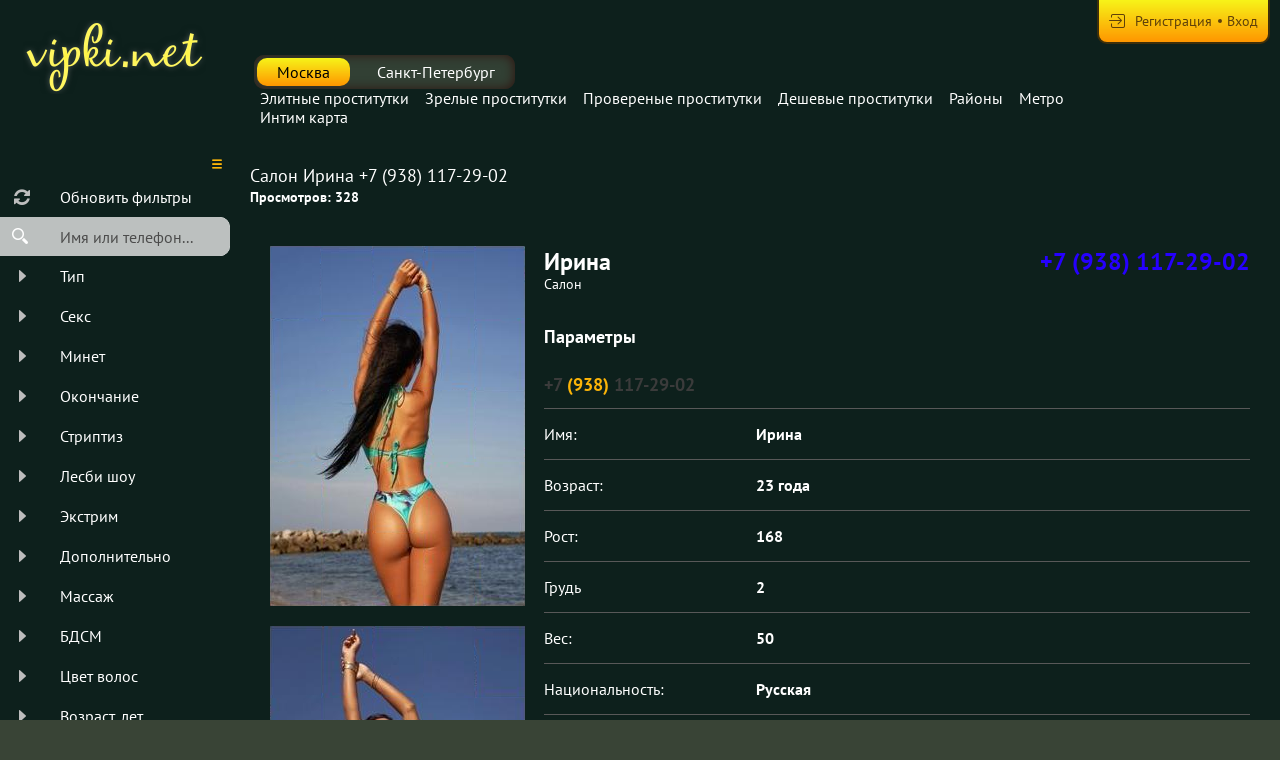

--- FILE ---
content_type: text/html; charset=UTF-8
request_url: https://vipki.info/anket/50476
body_size: 9511
content:
<!DOCTYPE html> <html lang="ru" class="no-js"> <head> <meta charset="utf-8"> <meta http-equiv="content-type" content="text/html; charset=utf-8" /> <title>Проститутка Ирина, +7(938)1172902 (id 50476) - Москва</title> <link rel="icon" href="//vipki.info/static/v2/vipki/favicon.png" type="image/png"/><link rel="shortcut icon" href="//vipki.info/static/v2/vipki/favicon.png" type="image/png"/> <base href="https://vipki.info/anket/50476"></base> <script type="text/javascript">var auth_domain = "https://a.vipki.info/auth_session";</script> <link rel="preload" href="//vipki.info/static/min/all_110pf6y.css" as="style"> <link rel="stylesheet" type="text/css" href="//vipki.info/static/min/all_110pf6y.css" media="all"></link> <link rel="preload" href="//vipki.info/static/min/glob_fn4iw4.css" as="style"> <link rel="preload" href="//vipki.info/static/min/all_1lsz972.js" as="script"> <link rel="preload" href="//vipki.info/static/v2/all/fonts/pt-sans/latin-ext_latin_cyrillic-ext_cyrillic-regular.woff2" type="font/woff2" as="font" crossorigin="anonymous" /> <link rel="preload" href="//vipki.info/static/v2/all/fonts/pt-sans/latin-ext_latin_cyrillic-ext_cyrillic-700.woff2" type="font/woff2" as="font" crossorigin="anonymous" /> <link rel="preload" href="//vipki.info/static/min/scripts/www_v2/main/ads/view/view.js" as="script"> <link rel="canonical" href="https://vipki.info/anket/50476" /> <meta name="viewport" content="width=device-width, initial-scale=1.0, maximum-scale=1.0, minimum-scale=1.0, user-scalable=no"> <meta content="telephone=no" name="format-detection"> <meta name="keywords" content="" /><meta name="description" content="Шлюха Ирина, +7(938)1172902 (id 50476) - из города Москва - р - vipki.info" /> <!--[if lt IE 9]> <script src="https://oss.maxcdn.com/libs/html5shiv/3.7.0/html5shiv.js"></script> <script src="https://oss.maxcdn.com/libs/respond.js/1.4.2/respond.min.js"></script> <![endif]--> <script type="text/javascript">document.documentElement.className = document.documentElement.className.replace( /\bno-js\b/,'yes-js' );</script> </head> <body> <div class="wrapper"> <header class="header"> <div class="logo"> <a href="/"> <img width="100%" height="100%" decode="async" src="https://vipki.info/static/v2/vipki/images/logo.png" title="проститутки Москва vipki.info" alt="проститутки Москва vipki.info"/> </a> </div> <div class="holder_header"> <div class="navigation_menu"> <ul class="cities_tabs"> <li class="select_city" > <a href="https://vipki.info/">Москва</a> </li> <li > <a href="https://vipki.info/spb/">Санкт-Петербург</a> </li> </ul> <nav style="display:inline-block"> <ul class="menu"> <li class="item_menu"> <a class="item_link" href="/">Элитные проститутки</a> </li> <li class="item_menu"> <a class="item_link" href="/ankets/mature">Зрелые проститутки</a> </li> <li class="item_menu"> <a class="item_link" href="/ankets/admincheck">Провереные проститутки</a> </li> <li class="item_menu"> <a class="item_link" href="/ankets/cheap">Дешевые проститутки</a> </li> <li class="item_menu"> <a class="item_link" href="/ankets/rayons">Районы</a> </li> <li class="item_menu"> <a class="item_link" href="/ankets/metro">Метро</a> </li> <li class="item_menu"> <a class="item_link" href="/ads/map">Интим карта</a> </li> </ul> </nav> </div> <div class="right js-hidden"> Для того чтобы авторизироваться включите в настройках браузера Javascript и Cookies </div> <span> <ul class="login"> <li class="item_login"><a href="/registration/form-advertiser"><i class="icon-login"></i><span>Регистрация</span></a></li> <li class="item_login"><a href="/auth"><span>Вход</span></a></li> </ul> </span> </div> </header> <div class="main"> <aside class="sidebar"> <form id="filter-form" data-ajax data-autosubmit data-prefix='filter' action="/system/ajax?_dir=%2Fmain%2Ffilter&_file=filter&_token=441c35f8ab97d6eba2a93a9995bf21c5" data-callback="remove classname" data-callback-args-remove="selector=#ajax-data-loader&method=find" data-callback-args-classname="selector=#ajax-data-loader&classname=show"> <input type="hidden" name="p" value=""> <input type="hidden" name="url" value="/"> <div class="btn_menu"> <button type="button" class="button_menu" name="update"><i class="icon-burger"></i></button> </div> <div class="wrap_sidebar"> <div class="refresh"> <button type="submit" class="btn_refresh"> <span class="icon_field"> <i class="icon-refresh"></i> </span> <span class="item_text"> <span>Обновить фильтры</span> </span> </button> </div> <div class="search"> <button type="button" class="btn_search"> <i class="icon-search"></i> </button> <div class="input_field"> <input type="text" class="input" name="q" placeholder="Имя или телефон..."> </div> </div> <div class="accordion" id="accordion2"> <div class="accordion-group"> <div class="accordion-heading"> <a class="accordion-toggle" data-toggle="collapse" data-parent="#accordion2" href="#collapse0"> <span class="icon_field"> <i class="icon-arrow-right"></i> </span> <span class="item_text">Тип</span> </a> </div> <div id="collapse0" class="accordion-body collapse"> <div class="accordion-inner"> <div class="row_checkbox"> <div class="box_checkbox"> <input type="checkbox" name="checkbox[6][]" id="filer_checkbox-6" value="1" class="checkbox"> </div> <div class="text_label"> <label for="filer_checkbox-6" class="label">Проститутка</label> </div> </div> <div class="row_checkbox"> <div class="box_checkbox"> <input type="checkbox" name="checkbox[11][]" id="filer_checkbox-11" value="1" class="checkbox"> </div> <div class="text_label"> <label for="filer_checkbox-11" class="label">Подружки</label> </div> </div> <div class="row_checkbox"> <div class="box_checkbox"> <input type="checkbox" name="checkbox[10][]" id="filer_checkbox-10" value="1" class="checkbox"> </div> <div class="text_label"> <label for="filer_checkbox-10" class="label">Пары</label> </div> </div> <div class="row_checkbox"> <div class="box_checkbox"> <input type="checkbox" name="checkbox[7][]" id="filer_checkbox-7" value="1" class="checkbox"> </div> <div class="text_label"> <label for="filer_checkbox-7" class="label">Транссексуал</label> </div> </div> <div class="row_checkbox"> <div class="box_checkbox"> <input type="checkbox" name="checkbox[9][]" id="filer_checkbox-9" value="1" class="checkbox"> </div> <div class="text_label"> <label for="filer_checkbox-9" class="label">Массажистка</label> </div> </div> <div class="row_checkbox"> <div class="box_checkbox"> <input type="checkbox" name="checkbox[8][]" id="filer_checkbox-8" value="1" class="checkbox"> </div> <div class="text_label"> <label for="filer_checkbox-8" class="label">Жиголо / Альфонс</label> </div> </div> </div> </div> </div> <div class="accordion-group"> <div class="accordion-heading"> <a class="accordion-toggle" data-toggle="collapse" data-parent="#accordion2" href="#collapse1"> <span class="icon_field"> <i class="icon-arrow-right"></i> </span> <span class="item_text">Секс</span> </a> </div> <div id="collapse1" class="accordion-body collapse"> <div class="accordion-inner"> <div class="row_checkbox"> <div class="box_checkbox"> <input type="checkbox" name="checkbox[12][]" id="filer_checkbox-12" value="1" class="checkbox"> </div> <div class="text_label"> <label for="filer_checkbox-12" class="label">Классика</label> </div> </div> <div class="row_checkbox"> <div class="box_checkbox"> <input type="checkbox" name="checkbox[13][]" id="filer_checkbox-13" value="1" class="checkbox"> </div> <div class="text_label"> <label for="filer_checkbox-13" class="label">Анальный</label> </div> </div> <div class="row_checkbox"> <div class="box_checkbox"> <input type="checkbox" name="checkbox[14][]" id="filer_checkbox-14" value="1" class="checkbox"> </div> <div class="text_label"> <label for="filer_checkbox-14" class="label">Групповой</label> </div> </div> <div class="row_checkbox"> <div class="box_checkbox"> <input type="checkbox" name="checkbox[15][]" id="filer_checkbox-15" value="1" class="checkbox"> </div> <div class="text_label"> <label for="filer_checkbox-15" class="label">Лесбийский</label> </div> </div> </div> </div> </div> <div class="accordion-group"> <div class="accordion-heading"> <a class="accordion-toggle" data-toggle="collapse" data-parent="#accordion2" href="#collapse2"> <span class="icon_field"> <i class="icon-arrow-right"></i> </span> <span class="item_text">Минет</span> </a> </div> <div id="collapse2" class="accordion-body collapse"> <div class="accordion-inner"> <div class="row_checkbox"> <div class="box_checkbox"> <input type="checkbox" name="checkbox[16][]" id="filer_checkbox-16" value="1" class="checkbox"> </div> <div class="text_label"> <label for="filer_checkbox-16" class="label">С презервативом</label> </div> </div> <div class="row_checkbox"> <div class="box_checkbox"> <input type="checkbox" name="checkbox[17][]" id="filer_checkbox-17" value="1" class="checkbox"> </div> <div class="text_label"> <label for="filer_checkbox-17" class="label">Без презерватива</label> </div> </div> <div class="row_checkbox"> <div class="box_checkbox"> <input type="checkbox" name="checkbox[18][]" id="filer_checkbox-18" value="1" class="checkbox"> </div> <div class="text_label"> <label for="filer_checkbox-18" class="label">Глубокий</label> </div> </div> <div class="row_checkbox"> <div class="box_checkbox"> <input type="checkbox" name="checkbox[19][]" id="filer_checkbox-19" value="1" class="checkbox"> </div> <div class="text_label"> <label for="filer_checkbox-19" class="label">В машине</label> </div> </div> <div class="row_checkbox"> <div class="box_checkbox"> <input type="checkbox" name="checkbox[20][]" id="filer_checkbox-20" value="1" class="checkbox"> </div> <div class="text_label"> <label for="filer_checkbox-20" class="label">Кунилингус</label> </div> </div> <div class="row_checkbox"> <div class="box_checkbox"> <input type="checkbox" name="checkbox[21][]" id="filer_checkbox-21" value="1" class="checkbox"> </div> <div class="text_label"> <label for="filer_checkbox-21" class="label">Aнилингус</label> </div> </div> </div> </div> </div> <div class="accordion-group"> <div class="accordion-heading"> <a class="accordion-toggle" data-toggle="collapse" data-parent="#accordion2" href="#collapse3"> <span class="icon_field"> <i class="icon-arrow-right"></i> </span> <span class="item_text">Окончание</span> </a> </div> <div id="collapse3" class="accordion-body collapse"> <div class="accordion-inner"> <div class="row_checkbox"> <div class="box_checkbox"> <input type="checkbox" name="checkbox[22][]" id="filer_checkbox-22" value="1" class="checkbox"> </div> <div class="text_label"> <label for="filer_checkbox-22" class="label">В рот</label> </div> </div> <div class="row_checkbox"> <div class="box_checkbox"> <input type="checkbox" name="checkbox[23][]" id="filer_checkbox-23" value="1" class="checkbox"> </div> <div class="text_label"> <label for="filer_checkbox-23" class="label">На лицо</label> </div> </div> <div class="row_checkbox"> <div class="box_checkbox"> <input type="checkbox" name="checkbox[24][]" id="filer_checkbox-24" value="1" class="checkbox"> </div> <div class="text_label"> <label for="filer_checkbox-24" class="label">На грудь</label> </div> </div> </div> </div> </div> <div class="accordion-group"> <div class="accordion-heading"> <a class="accordion-toggle" data-toggle="collapse" data-parent="#accordion2" href="#collapse4"> <span class="icon_field"> <i class="icon-arrow-right"></i> </span> <span class="item_text">Стриптиз</span> </a> </div> <div id="collapse4" class="accordion-body collapse"> <div class="accordion-inner"> <div class="row_checkbox"> <div class="box_checkbox"> <input type="checkbox" name="checkbox[25][]" id="filer_checkbox-25" value="1" class="checkbox"> </div> <div class="text_label"> <label for="filer_checkbox-25" class="label">Профи</label> </div> </div> <div class="row_checkbox"> <div class="box_checkbox"> <input type="checkbox" name="checkbox[26][]" id="filer_checkbox-26" value="1" class="checkbox"> </div> <div class="text_label"> <label for="filer_checkbox-26" class="label">Не профи</label> </div> </div> </div> </div> </div> <div class="accordion-group"> <div class="accordion-heading"> <a class="accordion-toggle" data-toggle="collapse" data-parent="#accordion2" href="#collapse5"> <span class="icon_field"> <i class="icon-arrow-right"></i> </span> <span class="item_text">Лесби шоу</span> </a> </div> <div id="collapse5" class="accordion-body collapse"> <div class="accordion-inner"> <div class="row_checkbox"> <div class="box_checkbox"> <input type="checkbox" name="checkbox[27][]" id="filer_checkbox-27" value="1" class="checkbox"> </div> <div class="text_label"> <label for="filer_checkbox-27" class="label">Откровенное</label> </div> </div> <div class="row_checkbox"> <div class="box_checkbox"> <input type="checkbox" name="checkbox[28][]" id="filer_checkbox-28" value="1" class="checkbox"> </div> <div class="text_label"> <label for="filer_checkbox-28" class="label">Лёгкое</label> </div> </div> </div> </div> </div> <div class="accordion-group"> <div class="accordion-heading"> <a class="accordion-toggle" data-toggle="collapse" data-parent="#accordion2" href="#collapse6"> <span class="icon_field"> <i class="icon-arrow-right"></i> </span> <span class="item_text">Экстрим</span> </a> </div> <div id="collapse6" class="accordion-body collapse"> <div class="accordion-inner"> <div class="row_checkbox"> <div class="box_checkbox"> <input type="checkbox" name="checkbox[36][]" id="filer_checkbox-36" value="1" class="checkbox"> </div> <div class="text_label"> <label for="filer_checkbox-36" class="label">Игрушки</label> </div> </div> <div class="row_checkbox"> <div class="box_checkbox"> <input type="checkbox" name="checkbox[101][]" id="filer_checkbox-101" value="1" class="checkbox"> </div> <div class="text_label"> <label for="filer_checkbox-101" class="label">Золотой дождь выдача</label> </div> </div> <div class="row_checkbox"> <div class="box_checkbox"> <input type="checkbox" name="checkbox[102][]" id="filer_checkbox-102" value="1" class="checkbox"> </div> <div class="text_label"> <label for="filer_checkbox-102" class="label">Золотой дождь прием</label> </div> </div> <div class="row_checkbox"> <div class="box_checkbox"> <input type="checkbox" name="checkbox[93][]" id="filer_checkbox-93" value="1" class="checkbox"> </div> <div class="text_label"> <label for="filer_checkbox-93" class="label">Страпон заказчику</label> </div> </div> <div class="row_checkbox"> <div class="box_checkbox"> <input type="checkbox" name="checkbox[94][]" id="filer_checkbox-94" value="1" class="checkbox"> </div> <div class="text_label"> <label for="filer_checkbox-94" class="label">Страпон исполнителю</label> </div> </div> <div class="row_checkbox"> <div class="box_checkbox"> <input type="checkbox" name="checkbox[95][]" id="filer_checkbox-95" value="1" class="checkbox"> </div> <div class="text_label"> <label for="filer_checkbox-95" class="label">Фистинг заказчику</label> </div> </div> <div class="row_checkbox"> <div class="box_checkbox"> <input type="checkbox" name="checkbox[97][]" id="filer_checkbox-97" value="1" class="checkbox"> </div> <div class="text_label"> <label for="filer_checkbox-97" class="label">Фистинг анальный заказчику</label> </div> </div> <div class="row_checkbox"> <div class="box_checkbox"> <input type="checkbox" name="checkbox[96][]" id="filer_checkbox-96" value="1" class="checkbox"> </div> <div class="text_label"> <label for="filer_checkbox-96" class="label">Фистинг исполнителю</label> </div> </div> <div class="row_checkbox"> <div class="box_checkbox"> <input type="checkbox" name="checkbox[98][]" id="filer_checkbox-98" value="1" class="checkbox"> </div> <div class="text_label"> <label for="filer_checkbox-98" class="label">Фистинг анальный исполнителю</label> </div> </div> <div class="row_checkbox"> <div class="box_checkbox"> <input type="checkbox" name="checkbox[99][]" id="filer_checkbox-99" value="1" class="checkbox"> </div> <div class="text_label"> <label for="filer_checkbox-99" class="label">Копро выдача</label> </div> </div> <div class="row_checkbox"> <div class="box_checkbox"> <input type="checkbox" name="checkbox[100][]" id="filer_checkbox-100" value="1" class="checkbox"> </div> <div class="text_label"> <label for="filer_checkbox-100" class="label">Копро прием</label> </div> </div> </div> </div> </div> <div class="accordion-group"> <div class="accordion-heading"> <a class="accordion-toggle" data-toggle="collapse" data-parent="#accordion2" href="#collapse7"> <span class="icon_field"> <i class="icon-arrow-right"></i> </span> <span class="item_text">Дополнительно</span> </a> </div> <div id="collapse7" class="accordion-body collapse"> <div class="accordion-inner"> <div class="row_checkbox"> <div class="box_checkbox"> <input type="checkbox" name="checkbox[37][]" id="filer_checkbox-37" value="1" class="checkbox"> </div> <div class="text_label"> <label for="filer_checkbox-37" class="label">Эскорт</label> </div> </div> <div class="row_checkbox"> <div class="box_checkbox"> <input type="checkbox" name="checkbox[38][]" id="filer_checkbox-38" value="1" class="checkbox"> </div> <div class="text_label"> <label for="filer_checkbox-38" class="label">Фото/Видео</label> </div> </div> <div class="row_checkbox"> <div class="box_checkbox"> <input type="checkbox" name="checkbox[39][]" id="filer_checkbox-39" value="1" class="checkbox"> </div> <div class="text_label"> <label for="filer_checkbox-39" class="label">Услуги семейной паре</label> </div> </div> <div class="row_checkbox"> <div class="box_checkbox"> <input type="checkbox" name="checkbox[105][]" id="filer_checkbox-105" value="1" class="checkbox"> </div> <div class="text_label"> <label for="filer_checkbox-105" class="label">Услуги в автомобиле</label> </div> </div> <div class="row_checkbox"> <div class="box_checkbox"> <input type="checkbox" name="checkbox[106][]" id="filer_checkbox-106" value="1" class="checkbox"> </div> <div class="text_label"> <label for="filer_checkbox-106" class="label">Услуги девушкам</label> </div> </div> <div class="row_checkbox"> <div class="box_checkbox"> <input type="checkbox" name="checkbox[107][]" id="filer_checkbox-107" value="1" class="checkbox"> </div> <div class="text_label"> <label for="filer_checkbox-107" class="label">Ролевые игры</label> </div> </div> <div class="row_checkbox"> <div class="box_checkbox"> <input type="checkbox" name="checkbox[108][]" id="filer_checkbox-108" value="1" class="checkbox"> </div> <div class="text_label"> <label for="filer_checkbox-108" class="label">Услуги геям</label> </div> </div> </div> </div> </div> <div class="accordion-group"> <div class="accordion-heading"> <a class="accordion-toggle" data-toggle="collapse" data-parent="#accordion2" href="#collapse8"> <span class="icon_field"> <i class="icon-arrow-right"></i> </span> <span class="item_text">Массаж</span> </a> </div> <div id="collapse8" class="accordion-body collapse"> <div class="accordion-inner"> <div class="row_checkbox"> <div class="box_checkbox"> <input type="checkbox" name="checkbox[40][]" id="filer_checkbox-40" value="1" class="checkbox"> </div> <div class="text_label"> <label for="filer_checkbox-40" class="label">Классический</label> </div> </div> <div class="row_checkbox"> <div class="box_checkbox"> <input type="checkbox" name="checkbox[41][]" id="filer_checkbox-41" value="1" class="checkbox"> </div> <div class="text_label"> <label for="filer_checkbox-41" class="label">Профессиональный</label> </div> </div> <div class="row_checkbox"> <div class="box_checkbox"> <input type="checkbox" name="checkbox[42][]" id="filer_checkbox-42" value="1" class="checkbox"> </div> <div class="text_label"> <label for="filer_checkbox-42" class="label">Расслабляющий</label> </div> </div> <div class="row_checkbox"> <div class="box_checkbox"> <input type="checkbox" name="checkbox[43][]" id="filer_checkbox-43" value="1" class="checkbox"> </div> <div class="text_label"> <label for="filer_checkbox-43" class="label">Тайский</label> </div> </div> <div class="row_checkbox"> <div class="box_checkbox"> <input type="checkbox" name="checkbox[44][]" id="filer_checkbox-44" value="1" class="checkbox"> </div> <div class="text_label"> <label for="filer_checkbox-44" class="label">Урологический</label> </div> </div> <div class="row_checkbox"> <div class="box_checkbox"> <input type="checkbox" name="checkbox[45][]" id="filer_checkbox-45" value="1" class="checkbox"> </div> <div class="text_label"> <label for="filer_checkbox-45" class="label">Точечный</label> </div> </div> <div class="row_checkbox"> <div class="box_checkbox"> <input type="checkbox" name="checkbox[46][]" id="filer_checkbox-46" value="1" class="checkbox"> </div> <div class="text_label"> <label for="filer_checkbox-46" class="label">Эротический</label> </div> </div> <div class="row_checkbox"> <div class="box_checkbox"> <input type="checkbox" name="checkbox[47][]" id="filer_checkbox-47" value="1" class="checkbox"> </div> <div class="text_label"> <label for="filer_checkbox-47" class="label">Ветка сакуры</label> </div> </div> <div class="row_checkbox"> <div class="box_checkbox"> <input type="checkbox" name="checkbox[88][]" id="filer_checkbox-88" value="1" class="checkbox"> </div> <div class="text_label"> <label for="filer_checkbox-88" class="label">Тантрический</label> </div> </div> <div class="row_checkbox"> <div class="box_checkbox"> <input type="checkbox" name="checkbox[89][]" id="filer_checkbox-89" value="1" class="checkbox"> </div> <div class="text_label"> <label for="filer_checkbox-89" class="label">Аква-пенный</label> </div> </div> <div class="row_checkbox"> <div class="box_checkbox"> <input type="checkbox" name="checkbox[90][]" id="filer_checkbox-90" value="1" class="checkbox"> </div> <div class="text_label"> <label for="filer_checkbox-90" class="label">Древнеегипетский</label> </div> </div> <div class="row_checkbox"> <div class="box_checkbox"> <input type="checkbox" name="checkbox[91][]" id="filer_checkbox-91" value="1" class="checkbox"> </div> <div class="text_label"> <label for="filer_checkbox-91" class="label">Шведский</label> </div> </div> </div> </div> </div> <div class="accordion-group"> <div class="accordion-heading"> <a class="accordion-toggle" data-toggle="collapse" data-parent="#accordion2" href="#collapse9"> <span class="icon_field"> <i class="icon-arrow-right"></i> </span> <span class="item_text">БДСМ </span> </a> </div> <div id="collapse9" class="accordion-body collapse"> <div class="accordion-inner"> <div class="row_checkbox"> <div class="box_checkbox"> <input type="checkbox" name="checkbox[48][]" id="filer_checkbox-48" value="1" class="checkbox"> </div> <div class="text_label"> <label for="filer_checkbox-48" class="label">Бандаж</label> </div> </div> <div class="row_checkbox"> <div class="box_checkbox"> <input type="checkbox" name="checkbox[49][]" id="filer_checkbox-49" value="1" class="checkbox"> </div> <div class="text_label"> <label for="filer_checkbox-49" class="label">Госпожа</label> </div> </div> <div class="row_checkbox"> <div class="box_checkbox"> <input type="checkbox" name="checkbox[50][]" id="filer_checkbox-50" value="1" class="checkbox"> </div> <div class="text_label"> <label for="filer_checkbox-50" class="label">Ролевые игры</label> </div> </div> <div class="row_checkbox"> <div class="box_checkbox"> <input type="checkbox" name="checkbox[51][]" id="filer_checkbox-51" value="1" class="checkbox"> </div> <div class="text_label"> <label for="filer_checkbox-51" class="label">Лёгкая доминация</label> </div> </div> <div class="row_checkbox"> <div class="box_checkbox"> <input type="checkbox" name="checkbox[52][]" id="filer_checkbox-52" value="1" class="checkbox"> </div> <div class="text_label"> <label for="filer_checkbox-52" class="label">Порка</label> </div> </div> <div class="row_checkbox"> <div class="box_checkbox"> <input type="checkbox" name="checkbox[53][]" id="filer_checkbox-53" value="1" class="checkbox"> </div> <div class="text_label"> <label for="filer_checkbox-53" class="label">Рабыня</label> </div> </div> <div class="row_checkbox"> <div class="box_checkbox"> <input type="checkbox" name="checkbox[54][]" id="filer_checkbox-54" value="1" class="checkbox"> </div> <div class="text_label"> <label for="filer_checkbox-54" class="label">Фетиш</label> </div> </div> <div class="row_checkbox"> <div class="box_checkbox"> <input type="checkbox" name="checkbox[55][]" id="filer_checkbox-55" value="1" class="checkbox"> </div> <div class="text_label"> <label for="filer_checkbox-55" class="label">Трамплинг</label> </div> </div> <div class="row_checkbox"> <div class="box_checkbox"> <input type="checkbox" name="checkbox[92][]" id="filer_checkbox-92" value="1" class="checkbox"> </div> <div class="text_label"> <label for="filer_checkbox-92" class="label">Экстрим</label> </div> </div> </div> </div> </div> <div class="accordion-group"> <div class="accordion-heading"> <a class="accordion-toggle" data-toggle="collapse" data-parent="#accordion2" href="#collapse10"> <span class="icon_field"> <i class="icon-arrow-right"></i> </span> <span class="item_text">Цвет волос</span> </a> </div> <div id="collapse10" class="accordion-body collapse"> <div class="accordion-inner"> <div class="row_checkbox"> <div class="box_checkbox"> <input type="checkbox" name="checkbox[56][]" id="filer_checkbox-56" value="1" class="checkbox"> </div> <div class="text_label"> <label for="filer_checkbox-56" class="label">Блондинка</label> </div> </div> <div class="row_checkbox"> <div class="box_checkbox"> <input type="checkbox" name="checkbox[57][]" id="filer_checkbox-57" value="1" class="checkbox"> </div> <div class="text_label"> <label for="filer_checkbox-57" class="label">Брюнетка</label> </div> </div> <div class="row_checkbox"> <div class="box_checkbox"> <input type="checkbox" name="checkbox[58][]" id="filer_checkbox-58" value="1" class="checkbox"> </div> <div class="text_label"> <label for="filer_checkbox-58" class="label">Шатенка</label> </div> </div> <div class="row_checkbox"> <div class="box_checkbox"> <input type="checkbox" name="checkbox[59][]" id="filer_checkbox-59" value="1" class="checkbox"> </div> <div class="text_label"> <label for="filer_checkbox-59" class="label">Рыжая</label> </div> </div> <div class="row_checkbox"> <div class="box_checkbox"> <input type="checkbox" name="checkbox[60][]" id="filer_checkbox-60" value="1" class="checkbox"> </div> <div class="text_label"> <label for="filer_checkbox-60" class="label">Русая</label> </div> </div> </div> </div> </div> <div class="accordion-group"> <div class="accordion-heading"> <a class="accordion-toggle" data-toggle="collapse" data-parent="#accordion2" href="#collapse11"> <span class="icon_field"> <i class="icon-arrow-right"></i> </span> <span class="item_text">Возраст, лет</span> </a> </div> <div id="collapse11" class="accordion-body collapse"> <div class="accordion-inner"> <div class="row_checkbox"> <div class="box_checkbox"> <input type="checkbox" name="checkbox[61][]" id="filer_checkbox-61" value="1" class="checkbox"> </div> <div class="text_label"> <label for="filer_checkbox-61" class="label">До 20 лет</label> </div> </div> <div class="row_checkbox"> <div class="box_checkbox"> <input type="checkbox" name="checkbox[62][]" id="filer_checkbox-62" value="1" class="checkbox"> </div> <div class="text_label"> <label for="filer_checkbox-62" class="label">От 21 до 30 лет</label> </div> </div> <div class="row_checkbox"> <div class="box_checkbox"> <input type="checkbox" name="checkbox[63][]" id="filer_checkbox-63" value="1" class="checkbox"> </div> <div class="text_label"> <label for="filer_checkbox-63" class="label">От 31 до 40 лет</label> </div> </div> <div class="row_checkbox"> <div class="box_checkbox"> <input type="checkbox" name="checkbox[64][]" id="filer_checkbox-64" value="1" class="checkbox"> </div> <div class="text_label"> <label for="filer_checkbox-64" class="label">Старше 40 лет</label> </div> </div> <div class="row_checkbox"> <div class="box_checkbox"> <input type="checkbox" name="checkbox[65][]" id="filer_checkbox-65" value="1" class="checkbox"> </div> <div class="text_label"> <label for="filer_checkbox-65" class="label">Зрелые</label> </div> </div> <div class="row_checkbox"> <div class="box_checkbox"> <input type="checkbox" name="checkbox[66][]" id="filer_checkbox-66" value="1" class="checkbox"> </div> <div class="text_label"> <label for="filer_checkbox-66" class="label">Самые старые</label> </div> </div> </div> </div> </div> <div class="accordion-group"> <div class="accordion-heading"> <a class="accordion-toggle" data-toggle="collapse" data-parent="#accordion2" href="#collapse12"> <span class="icon_field"> <i class="icon-arrow-right"></i> </span> <span class="item_text">Грудь</span> </a> </div> <div id="collapse12" class="accordion-body collapse"> <div class="accordion-inner"> <div class="row_checkbox"> <div class="box_checkbox"> <input type="checkbox" name="checkbox[67][]" id="filer_checkbox-67" value="1" class="checkbox"> </div> <div class="text_label"> <label for="filer_checkbox-67" class="label">0-1</label> </div> </div> <div class="row_checkbox"> <div class="box_checkbox"> <input type="checkbox" name="checkbox[68][]" id="filer_checkbox-68" value="1" class="checkbox"> </div> <div class="text_label"> <label for="filer_checkbox-68" class="label">2-3</label> </div> </div> <div class="row_checkbox"> <div class="box_checkbox"> <input type="checkbox" name="checkbox[69][]" id="filer_checkbox-69" value="1" class="checkbox"> </div> <div class="text_label"> <label for="filer_checkbox-69" class="label">4-5</label> </div> </div> <div class="row_checkbox"> <div class="box_checkbox"> <input type="checkbox" name="checkbox[70][]" id="filer_checkbox-70" value="1" class="checkbox"> </div> <div class="text_label"> <label for="filer_checkbox-70" class="label">&gt; 5</label> </div> </div> </div> </div> </div> <div class="accordion-group"> <div class="accordion-heading"> <a class="accordion-toggle" data-toggle="collapse" data-parent="#accordion2" href="#collapse13"> <span class="icon_field"> <i class="icon-arrow-right"></i> </span> <span class="item_text">Рост, см</span> </a> </div> <div id="collapse13" class="accordion-body collapse"> <div class="accordion-inner"> <div class="row_checkbox"> <div class="box_checkbox"> <input type="checkbox" name="checkbox[71][]" id="filer_checkbox-71" value="1" class="checkbox"> </div> <div class="text_label"> <label for="filer_checkbox-71" class="label">&lt; 160</label> </div> </div> <div class="row_checkbox"> <div class="box_checkbox"> <input type="checkbox" name="checkbox[72][]" id="filer_checkbox-72" value="1" class="checkbox"> </div> <div class="text_label"> <label for="filer_checkbox-72" class="label">160-170</label> </div> </div> <div class="row_checkbox"> <div class="box_checkbox"> <input type="checkbox" name="checkbox[73][]" id="filer_checkbox-73" value="1" class="checkbox"> </div> <div class="text_label"> <label for="filer_checkbox-73" class="label">171-180</label> </div> </div> <div class="row_checkbox"> <div class="box_checkbox"> <input type="checkbox" name="checkbox[74][]" id="filer_checkbox-74" value="1" class="checkbox"> </div> <div class="text_label"> <label for="filer_checkbox-74" class="label">&gt; 180</label> </div> </div> </div> </div> </div> <div class="accordion-group"> <div class="accordion-heading"> <a class="accordion-toggle" data-toggle="collapse" data-parent="#accordion2" href="#collapse14"> <span class="icon_field"> <i class="icon-arrow-right"></i> </span> <span class="item_text">Национальность</span> </a> </div> <div id="collapse14" class="accordion-body collapse"> <div class="accordion-inner"> <div class="row_checkbox"> <div class="box_checkbox"> <input type="checkbox" name="checkbox[84][]" id="filer_checkbox-84" value="1" class="checkbox"> </div> <div class="text_label"> <label for="filer_checkbox-84" class="label">Русская</label> </div> </div> <div class="row_checkbox"> <div class="box_checkbox"> <input type="checkbox" name="checkbox[85][]" id="filer_checkbox-85" value="1" class="checkbox"> </div> <div class="text_label"> <label for="filer_checkbox-85" class="label">Украинка</label> </div> </div> <div class="row_checkbox"> <div class="box_checkbox"> <input type="checkbox" name="checkbox[86][]" id="filer_checkbox-86" value="1" class="checkbox"> </div> <div class="text_label"> <label for="filer_checkbox-86" class="label">Азиатка</label> </div> </div> <div class="row_checkbox"> <div class="box_checkbox"> <input type="checkbox" name="checkbox[87][]" id="filer_checkbox-87" value="1" class="checkbox"> </div> <div class="text_label"> <label for="filer_checkbox-87" class="label">Негритянка</label> </div> </div> </div> </div> </div> <div class="accordion-group"> <div class="accordion-heading"> <a class="accordion-toggle" data-toggle="collapse" data-parent="#accordion2" href="#collapse15"> <span class="icon_field"> <i class="icon-arrow-right"></i> </span> <span class="item_text">Вес, кг</span> </a> </div> <div id="collapse15" class="accordion-body collapse"> <div class="accordion-inner"> <div class="row_checkbox"> <div class="box_checkbox"> <input type="checkbox" name="checkbox[75][]" id="filer_checkbox-75" value="1" class="checkbox"> </div> <div class="text_label"> <label for="filer_checkbox-75" class="label">&lt; 55</label> </div> </div> <div class="row_checkbox"> <div class="box_checkbox"> <input type="checkbox" name="checkbox[76][]" id="filer_checkbox-76" value="1" class="checkbox"> </div> <div class="text_label"> <label for="filer_checkbox-76" class="label">55-70</label> </div> </div> <div class="row_checkbox"> <div class="box_checkbox"> <input type="checkbox" name="checkbox[77][]" id="filer_checkbox-77" value="1" class="checkbox"> </div> <div class="text_label"> <label for="filer_checkbox-77" class="label">71-85</label> </div> </div> <div class="row_checkbox"> <div class="box_checkbox"> <input type="checkbox" name="checkbox[78][]" id="filer_checkbox-78" value="1" class="checkbox"> </div> <div class="text_label"> <label for="filer_checkbox-78" class="label">&gt; 85</label> </div> </div> </div> </div> </div> <div class="accordion-group"> <div class="accordion-heading"> <a class="accordion-toggle" data-toggle="collapse" data-parent="#accordion2" href="#collapse16"> <span class="icon_field"> <i class="icon-arrow-right"></i> </span> <span class="item_text">Цена за час</span> </a> </div> <div id="collapse16" class="accordion-body collapse"> <div class="accordion-inner"> <div class="row_checkbox"> <div class="box_checkbox"> <input type="checkbox" name="checkbox[79][]" id="filer_checkbox-79" value="1" class="checkbox"> </div> <div class="text_label"> <label for="filer_checkbox-79" class="label">До 2000 руб</label> </div> </div> <div class="row_checkbox"> <div class="box_checkbox"> <input type="checkbox" name="checkbox[80][]" id="filer_checkbox-80" value="1" class="checkbox"> </div> <div class="text_label"> <label for="filer_checkbox-80" class="label">От 2001 до 3500 руб</label> </div> </div> <div class="row_checkbox"> <div class="box_checkbox"> <input type="checkbox" name="checkbox[81][]" id="filer_checkbox-81" value="1" class="checkbox"> </div> <div class="text_label"> <label for="filer_checkbox-81" class="label">От 3501 до 5000 руб</label> </div> </div> <div class="row_checkbox"> <div class="box_checkbox"> <input type="checkbox" name="checkbox[82][]" id="filer_checkbox-82" value="1" class="checkbox"> </div> <div class="text_label"> <label for="filer_checkbox-82" class="label">От 5001 до 8000 руб</label> </div> </div> <div class="row_checkbox"> <div class="box_checkbox"> <input type="checkbox" name="checkbox[83][]" id="filer_checkbox-83" value="1" class="checkbox"> </div> <div class="text_label"> <label for="filer_checkbox-83" class="label">8001 руб и более</label> </div> </div> </div> </div> </div> <div class="accordion-group"> <div class="accordion-heading"> <a class="accordion-toggle" data-toggle="collapse" data-parent="#accordion2" href="#collapse17"> <span class="icon_field"> <i class="icon-arrow-right"></i> </span> <span class="item_text">Место</span> </a> </div> <div id="collapse17" class="accordion-body collapse"> <div class="accordion-inner"> <div class="row_checkbox"> <div class="box_checkbox"> <input type="checkbox" name="checkbox[4][]" id="filer_checkbox-4" value="1" class="checkbox"> </div> <div class="text_label"> <label for="filer_checkbox-4" class="label">У меня</label> </div> </div> <div class="row_checkbox"> <div class="box_checkbox"> <input type="checkbox" name="checkbox[5][]" id="filer_checkbox-5" value="1" class="checkbox"> </div> <div class="text_label"> <label for="filer_checkbox-5" class="label">На выезд</label> </div> </div> </div> </div> </div> </div> </div> </form> </aside> <main class="content_main"> <section id="ajax-data-content" class="holder_content"> <div class="headline"> <h1>Салон Ирина +7 (938) 117-29-02</h1> <div class="call">Просмотров:&nbsp;328</div> </div> <div class="content_profile"> <div class="images"> <div class="image"> <a class="fancybox" rel="group" href="javascript:void(0)" data-url="/system/ajax?_dir=%2Fmain%2Fads%2Fview&_file=photo&id=252559&_token=441c35f8ab97d6eba2a93a9995bf21c5" title="Photo:252559"> <style type="text/css">._si-18cdec {width:255px;height:360px;position:relative;}._si-18cdec div{position:absolute;width:51px;height:72px;}._si-18cdec._bg div{background-image:url('https://vipki.info/static/photo/7/a/1/7a173fd3100c61b5_255x360.jpg');}._si-18cdec ._s0{left:102px;top:288px;background-position:-3px -3px;} ._si-18cdec ._s1{left:153px;top:72px;background-position:-3px -81px;} ._si-18cdec ._s2{left:51px;top:144px;background-position:-3px -159px;} ._si-18cdec ._s3{left:0px;top:72px;background-position:-3px -237px;} ._si-18cdec ._s4{left:204px;top:216px;background-position:-3px -315px;} ._si-18cdec ._s5{left:102px;top:216px;background-position:-60px -3px;} ._si-18cdec ._s6{left:51px;top:288px;background-position:-60px -81px;} ._si-18cdec ._s7{left:0px;top:288px;background-position:-60px -159px;} ._si-18cdec ._s8{left:51px;top:72px;background-position:-60px -237px;} ._si-18cdec ._s9{left:0px;top:216px;background-position:-60px -315px;} ._si-18cdec ._s10{left:153px;top:288px;background-position:-117px -3px;} ._si-18cdec ._s11{left:153px;top:0px;background-position:-117px -81px;} ._si-18cdec ._s12{left:153px;top:144px;background-position:-117px -159px;} ._si-18cdec ._s13{left:51px;top:216px;background-position:-117px -237px;} ._si-18cdec ._s14{left:204px;top:72px;background-position:-117px -315px;} ._si-18cdec ._s15{left:102px;top:0px;background-position:-174px -3px;} ._si-18cdec ._s16{left:51px;top:0px;background-position:-174px -81px;} ._si-18cdec ._s17{left:0px;top:0px;background-position:-174px -159px;} ._si-18cdec ._s18{left:204px;top:144px;background-position:-174px -237px;} ._si-18cdec ._s19{left:204px;top:0px;background-position:-174px -315px;} ._si-18cdec ._s20{left:204px;top:288px;background-position:-231px -3px;} ._si-18cdec ._s21{left:0px;top:144px;background-position:-231px -81px;} ._si-18cdec ._s22{left:102px;top:72px;background-position:-231px -159px;} ._si-18cdec ._s23{left:102px;top:144px;background-position:-231px -237px;} ._si-18cdec ._s24{left:153px;top:216px;background-position:-231px -315px;} </style><div class="photoslices _si-18cdec" data-class="_bg"><div class="_s0"></div><div class="_s1"></div><div class="_s2"></div><div class="_s3"></div><div class="_s4"></div><div class="_s5"></div><div class="_s6"></div><div class="_s7"></div><div class="_s8"></div><div class="_s9"></div><div class="_s10"></div><div class="_s11"></div><div class="_s12"></div><div class="_s13"></div><div class="_s14"></div><div class="_s15"></div><div class="_s16"></div><div class="_s17"></div><div class="_s18"></div><div class="_s19"></div><div class="_s20"></div><div class="_s21"></div><div class="_s22"></div><div class="_s23"></div><div class="_s24"></div></div> </a> </div> <div class="image"> <a class="fancybox" rel="group" href="javascript:void(0)" data-url="/system/ajax?_dir=%2Fmain%2Fads%2Fview&_file=photo&id=252560&_token=441c35f8ab97d6eba2a93a9995bf21c5" title="Photo:252560"> <style type="text/css">._si-99973b {width:255px;height:360px;position:relative;}._si-99973b div{position:absolute;width:51px;height:72px;}._si-99973b._bg div{background-image:url('https://vipki.info/static/photo/2/5/e/25e1460727ee958a_255x360.jpg');}._si-99973b ._s0{left:204px;top:144px;background-position:-3px -3px;} ._si-99973b ._s1{left:153px;top:72px;background-position:-3px -81px;} ._si-99973b ._s2{left:153px;top:288px;background-position:-3px -159px;} ._si-99973b ._s3{left:204px;top:288px;background-position:-3px -237px;} ._si-99973b ._s4{left:0px;top:216px;background-position:-3px -315px;} ._si-99973b ._s5{left:51px;top:72px;background-position:-60px -3px;} ._si-99973b ._s6{left:51px;top:144px;background-position:-60px -81px;} ._si-99973b ._s7{left:0px;top:288px;background-position:-60px -159px;} ._si-99973b ._s8{left:51px;top:288px;background-position:-60px -237px;} ._si-99973b ._s9{left:0px;top:0px;background-position:-60px -315px;} ._si-99973b ._s10{left:204px;top:0px;background-position:-117px -3px;} ._si-99973b ._s11{left:102px;top:0px;background-position:-117px -81px;} ._si-99973b ._s12{left:153px;top:144px;background-position:-117px -159px;} ._si-99973b ._s13{left:51px;top:0px;background-position:-117px -237px;} ._si-99973b ._s14{left:102px;top:72px;background-position:-117px -315px;} ._si-99973b ._s15{left:51px;top:216px;background-position:-174px -3px;} ._si-99973b ._s16{left:204px;top:216px;background-position:-174px -81px;} ._si-99973b ._s17{left:102px;top:288px;background-position:-174px -159px;} ._si-99973b ._s18{left:153px;top:216px;background-position:-174px -237px;} ._si-99973b ._s19{left:0px;top:144px;background-position:-174px -315px;} ._si-99973b ._s20{left:0px;top:72px;background-position:-231px -3px;} ._si-99973b ._s21{left:102px;top:144px;background-position:-231px -81px;} ._si-99973b ._s22{left:102px;top:216px;background-position:-231px -159px;} ._si-99973b ._s23{left:153px;top:0px;background-position:-231px -237px;} ._si-99973b ._s24{left:204px;top:72px;background-position:-231px -315px;} </style><div class="photoslices _si-99973b" data-class="_bg"><div class="_s0"></div><div class="_s1"></div><div class="_s2"></div><div class="_s3"></div><div class="_s4"></div><div class="_s5"></div><div class="_s6"></div><div class="_s7"></div><div class="_s8"></div><div class="_s9"></div><div class="_s10"></div><div class="_s11"></div><div class="_s12"></div><div class="_s13"></div><div class="_s14"></div><div class="_s15"></div><div class="_s16"></div><div class="_s17"></div><div class="_s18"></div><div class="_s19"></div><div class="_s20"></div><div class="_s21"></div><div class="_s22"></div><div class="_s23"></div><div class="_s24"></div></div> </a> </div> <div class="image"> <a class="fancybox" rel="group" href="javascript:void(0)" data-url="/system/ajax?_dir=%2Fmain%2Fads%2Fview&_file=photo&id=252561&_token=441c35f8ab97d6eba2a93a9995bf21c5" title="Photo:252561"> <style type="text/css">._si-a3ab65 {width:255px;height:360px;position:relative;}._si-a3ab65 div{position:absolute;width:51px;height:72px;}._si-a3ab65._bg div{background-image:url('https://vipki.info/static/photo/5/c/b/5cbd4c4c77cf65c5_255x360.jpg');}._si-a3ab65 ._s0{left:204px;top:144px;background-position:-3px -3px;} ._si-a3ab65 ._s1{left:153px;top:288px;background-position:-3px -81px;} ._si-a3ab65 ._s2{left:102px;top:144px;background-position:-3px -159px;} ._si-a3ab65 ._s3{left:51px;top:144px;background-position:-3px -237px;} ._si-a3ab65 ._s4{left:0px;top:144px;background-position:-3px -315px;} ._si-a3ab65 ._s5{left:102px;top:0px;background-position:-60px -3px;} ._si-a3ab65 ._s6{left:204px;top:72px;background-position:-60px -81px;} ._si-a3ab65 ._s7{left:0px;top:216px;background-position:-60px -159px;} ._si-a3ab65 ._s8{left:204px;top:216px;background-position:-60px -237px;} ._si-a3ab65 ._s9{left:204px;top:0px;background-position:-60px -315px;} ._si-a3ab65 ._s10{left:153px;top:0px;background-position:-117px -3px;} ._si-a3ab65 ._s11{left:0px;top:288px;background-position:-117px -81px;} ._si-a3ab65 ._s12{left:102px;top:288px;background-position:-117px -159px;} ._si-a3ab65 ._s13{left:0px;top:72px;background-position:-117px -237px;} ._si-a3ab65 ._s14{left:102px;top:216px;background-position:-117px -315px;} ._si-a3ab65 ._s15{left:204px;top:288px;background-position:-174px -3px;} ._si-a3ab65 ._s16{left:51px;top:0px;background-position:-174px -81px;} ._si-a3ab65 ._s17{left:51px;top:216px;background-position:-174px -159px;} ._si-a3ab65 ._s18{left:51px;top:72px;background-position:-174px -237px;} ._si-a3ab65 ._s19{left:0px;top:0px;background-position:-174px -315px;} ._si-a3ab65 ._s20{left:51px;top:288px;background-position:-231px -3px;} ._si-a3ab65 ._s21{left:153px;top:216px;background-position:-231px -81px;} ._si-a3ab65 ._s22{left:153px;top:144px;background-position:-231px -159px;} ._si-a3ab65 ._s23{left:153px;top:72px;background-position:-231px -237px;} ._si-a3ab65 ._s24{left:102px;top:72px;background-position:-231px -315px;} </style><div class="photoslices _si-a3ab65" data-class="_bg"><div class="_s0"></div><div class="_s1"></div><div class="_s2"></div><div class="_s3"></div><div class="_s4"></div><div class="_s5"></div><div class="_s6"></div><div class="_s7"></div><div class="_s8"></div><div class="_s9"></div><div class="_s10"></div><div class="_s11"></div><div class="_s12"></div><div class="_s13"></div><div class="_s14"></div><div class="_s15"></div><div class="_s16"></div><div class="_s17"></div><div class="_s18"></div><div class="_s19"></div><div class="_s20"></div><div class="_s21"></div><div class="_s22"></div><div class="_s23"></div><div class="_s24"></div></div> </a> </div> <div class="image"> <a class="fancybox" rel="group" href="javascript:void(0)" data-url="/system/ajax?_dir=%2Fmain%2Fads%2Fview&_file=photo&id=252562&_token=441c35f8ab97d6eba2a93a9995bf21c5" title="Photo:252562"> <style type="text/css">._si-60ff3b {width:255px;height:360px;position:relative;}._si-60ff3b div{position:absolute;width:51px;height:72px;}._si-60ff3b._bg div{background-image:url('https://vipki.info/static/photo/8/6/d/86dca8455040654f_255x360.jpg');}._si-60ff3b ._s0{left:102px;top:216px;background-position:-3px -3px;} ._si-60ff3b ._s1{left:0px;top:216px;background-position:-3px -81px;} ._si-60ff3b ._s2{left:0px;top:288px;background-position:-3px -159px;} ._si-60ff3b ._s3{left:204px;top:288px;background-position:-3px -237px;} ._si-60ff3b ._s4{left:51px;top:72px;background-position:-3px -315px;} ._si-60ff3b ._s5{left:153px;top:216px;background-position:-60px -3px;} ._si-60ff3b ._s6{left:51px;top:144px;background-position:-60px -81px;} ._si-60ff3b ._s7{left:204px;top:0px;background-position:-60px -159px;} ._si-60ff3b ._s8{left:153px;top:0px;background-position:-60px -237px;} ._si-60ff3b ._s9{left:51px;top:288px;background-position:-60px -315px;} ._si-60ff3b ._s10{left:102px;top:0px;background-position:-117px -3px;} ._si-60ff3b ._s11{left:153px;top:72px;background-position:-117px -81px;} ._si-60ff3b ._s12{left:51px;top:0px;background-position:-117px -159px;} ._si-60ff3b ._s13{left:0px;top:0px;background-position:-117px -237px;} ._si-60ff3b ._s14{left:153px;top:144px;background-position:-117px -315px;} ._si-60ff3b ._s15{left:0px;top:144px;background-position:-174px -3px;} ._si-60ff3b ._s16{left:204px;top:144px;background-position:-174px -81px;} ._si-60ff3b ._s17{left:204px;top:72px;background-position:-174px -159px;} ._si-60ff3b ._s18{left:153px;top:288px;background-position:-174px -237px;} ._si-60ff3b ._s19{left:102px;top:288px;background-position:-174px -315px;} ._si-60ff3b ._s20{left:102px;top:144px;background-position:-231px -3px;} ._si-60ff3b ._s21{left:0px;top:72px;background-position:-231px -81px;} ._si-60ff3b ._s22{left:51px;top:216px;background-position:-231px -159px;} ._si-60ff3b ._s23{left:102px;top:72px;background-position:-231px -237px;} ._si-60ff3b ._s24{left:204px;top:216px;background-position:-231px -315px;} </style><div class="photoslices _si-60ff3b" data-class="_bg"><div class="_s0"></div><div class="_s1"></div><div class="_s2"></div><div class="_s3"></div><div class="_s4"></div><div class="_s5"></div><div class="_s6"></div><div class="_s7"></div><div class="_s8"></div><div class="_s9"></div><div class="_s10"></div><div class="_s11"></div><div class="_s12"></div><div class="_s13"></div><div class="_s14"></div><div class="_s15"></div><div class="_s16"></div><div class="_s17"></div><div class="_s18"></div><div class="_s19"></div><div class="_s20"></div><div class="_s21"></div><div class="_s22"></div><div class="_s23"></div><div class="_s24"></div></div> </a> </div> <div class="image"> <a class="fancybox" rel="group" href="javascript:void(0)" data-url="/system/ajax?_dir=%2Fmain%2Fads%2Fview&_file=photo&id=252563&_token=441c35f8ab97d6eba2a93a9995bf21c5" title="Photo:252563"> <style type="text/css">._si-0705c7 {width:255px;height:360px;position:relative;}._si-0705c7 div{position:absolute;width:51px;height:72px;}._si-0705c7._bg div{background-image:url('https://vipki.info/static/photo/f/6/9/f69a3e10f89cf246_255x360.jpg');}._si-0705c7 ._s0{left:153px;top:144px;background-position:-3px -3px;} ._si-0705c7 ._s1{left:204px;top:288px;background-position:-3px -81px;} ._si-0705c7 ._s2{left:153px;top:288px;background-position:-3px -159px;} ._si-0705c7 ._s3{left:102px;top:144px;background-position:-3px -237px;} ._si-0705c7 ._s4{left:51px;top:144px;background-position:-3px -315px;} ._si-0705c7 ._s5{left:51px;top:216px;background-position:-60px -3px;} ._si-0705c7 ._s6{left:51px;top:0px;background-position:-60px -81px;} ._si-0705c7 ._s7{left:204px;top:144px;background-position:-60px -159px;} ._si-0705c7 ._s8{left:102px;top:0px;background-position:-60px -237px;} ._si-0705c7 ._s9{left:0px;top:144px;background-position:-60px -315px;} ._si-0705c7 ._s10{left:0px;top:288px;background-position:-117px -3px;} ._si-0705c7 ._s11{left:0px;top:0px;background-position:-117px -81px;} ._si-0705c7 ._s12{left:102px;top:216px;background-position:-117px -159px;} ._si-0705c7 ._s13{left:51px;top:72px;background-position:-117px -237px;} ._si-0705c7 ._s14{left:0px;top:216px;background-position:-117px -315px;} ._si-0705c7 ._s15{left:204px;top:72px;background-position:-174px -3px;} ._si-0705c7 ._s16{left:153px;top:216px;background-position:-174px -81px;} ._si-0705c7 ._s17{left:153px;top:72px;background-position:-174px -159px;} ._si-0705c7 ._s18{left:102px;top:72px;background-position:-174px -237px;} ._si-0705c7 ._s19{left:102px;top:288px;background-position:-174px -315px;} ._si-0705c7 ._s20{left:204px;top:0px;background-position:-231px -3px;} ._si-0705c7 ._s21{left:153px;top:0px;background-position:-231px -81px;} ._si-0705c7 ._s22{left:51px;top:288px;background-position:-231px -159px;} ._si-0705c7 ._s23{left:204px;top:216px;background-position:-231px -237px;} ._si-0705c7 ._s24{left:0px;top:72px;background-position:-231px -315px;} </style><div class="photoslices _si-0705c7" data-class="_bg"><div class="_s0"></div><div class="_s1"></div><div class="_s2"></div><div class="_s3"></div><div class="_s4"></div><div class="_s5"></div><div class="_s6"></div><div class="_s7"></div><div class="_s8"></div><div class="_s9"></div><div class="_s10"></div><div class="_s11"></div><div class="_s12"></div><div class="_s13"></div><div class="_s14"></div><div class="_s15"></div><div class="_s16"></div><div class="_s17"></div><div class="_s18"></div><div class="_s19"></div><div class="_s20"></div><div class="_s21"></div><div class="_s22"></div><div class="_s23"></div><div class="_s24"></div></div> </a> </div> </div> <div class="main_profile"> <div class="heading"> <div class="name_author"> <div class="sup"> <strong>Ирина</strong> </div> <span class="sub_title">Салон</span> </div> <a href="tel:+79381172902" class="call_author"> <strong>+7 (938) 117-29-02</strong> </a> </div> <div class="holder"> <div class="block"> <div class="headline_inner">Параметры</div> <div class="sub_heading number"> <a href="tel:+79381172902"> +7 <span>(938)</span> 117-29-02 </a> </div> <div class="rows_holder"> <div class="row_holder"> <div class="col_first">Имя:</div> <div class="col_last">Ирина</div> </div> <div class="row_holder"> <div class="col_first"> Возраст: </div> <div class="col_last"> 23 года </div> </div> <div class="row_holder"> <div class="col_first"> Рост: </div> <div class="col_last"> 168 </div> </div> <div class="row_holder"> <div class="col_first">Грудь</div> <div class="col_last">2</div> </div> <div class="row_holder"> <div class="col_first"> Вес: </div> <div class="col_last"> 50 </div> </div> <div class="row_holder"> <div class="col_first"> Национальность: </div> <div class="col_last"> Русская </div> </div> <div class="row_holder"> <div class="col_first"> Район: </div> <div class="col_last"> <a class="link" href="/ankets/rayons/ygnoportovyy">Южнопортовый</a> </div> </div> <div class="row_holder"> <div class="col_first"> Метро: </div> <div class="col_last"> <a class="link" href="/ankets/metro/luhmanovskaya">Лухмановская</a>, <a class="link" href="/ankets/metro/pionerskay">Пионерская</a>, <a class="link" href="/ankets/metro/pytnickoe+sosse">Пятницкое шоссе</a> </div> </div> <div class="row_holder"> <div class="col_first"> Место: </div> <div class="col_last"> У меня или у тебя </div> </div> </div> </div> <div class="block"> <div class="sub_heading">О себе</div> <p>р</p> </div> <div class="block"> <div class="sub_heading">Тариф</div> <table class="table"> <tbody> <tr> <td class="first td">1 час:</td> <td>+ 5000 руб</td> </tr> <tr> <td class="first td">2 часа:</td> <td>+ 10000 руб</td> </tr> <tr> <td class="first td">Ночь:</td> <td>+ 25000 руб</td> </tr> </tbody> </table> </div> <div class="block"> <div class="headline_inner">Предпочтения</div> <div class="sub_heading number"> <a href="tel:+79381172902"> +7 <span>(938)</span> 117-29-02 </a> </div> <table class="table"> <tbody> <tr> <td class="first cols_table">Основные</td> <td class="first cols_table">Дополнительные</td> </tr> <tr> <td class="cols_table"><i class="icon-accept"></i><span>Секс классический</span></td> <td class="cols_table"><i class="icon-accept"></i><span>Эскорт</span></td> </tr> <tr> <td class="cols_table"><i class="icon-accept"></i><span>Минет</span></td> <td class="cols_table"><i class="icon-accept"></i><span>Услуги девушкам</span></td> </tr> <tr> <td class="cols_table"><i class="icon-accept"></i><span>Секс анальный</span></td> <td class="cols_table"><i class="icon-accept"></i><span>Услуги семейной паре</span></td> </tr> <tr> <td class="cols_table"><i class="icon-accept"></i><span>Секс групповой</span></td> <td class="cols_table"><i class="icon-accept"></i><span>Ануслинг исполнителю</span></td> </tr> <tr> <td class="cols_table"><i class="icon-accept"></i><span>Куннилингус</span></td> <td class="cols_table"><i class="icon-accept"></i><span>Игрушки</span></td> </tr> <tr> <td class="cols_table">&nbsp;</td> <td class="cols_table"><i class="icon-accept"></i><span>Окончание на грудь</span></td> </tr> <tr> <td class="cols_table">&nbsp;</td> <td class="cols_table"><i class="icon-accept"></i><span>Окончание на лицо</span></td> </tr> <tr> <td class="cols_table">&nbsp;</td> <td class="cols_table"><i class="icon-accept"></i><span>Ролевые игры</span></td> </tr> <tr> <td class="cols_table">&nbsp;</td> <td class="cols_table"><i class="icon-accept"></i><span>Урология</span></td> </tr> <tr> <td class="cols_table">&nbsp;</td> <td class="cols_table"><i class="icon-accept"></i><span>Фото/видео съемка</span></td> </tr> <tr> <td class="first cols_table">Стриптиз</td> <td class="first cols_table">Массаж</td> </tr> <tr> <td class="cols_table"><i class="icon-accept"></i><span>Стриптиз не профи</span></td> <td class="cols_table"><i class="icon-accept"></i><span>Классический</span></td> </tr> <tr> <td class="cols_table"><i class="icon-accept"></i><span>Лесби-шоу легкое</span></td> <td class="cols_table"><i class="icon-accept"></i><span>Расслабляющий</span></td> </tr> </tbody> </table> </div> </div> </div> </div> <p class="margintop_30px"> Ирина. . 2-й. 168 см. 50 кг. услуги семейной паре, секс групповой или минет.</p> </section> <div id="ajax-data-loader" style="display:none;">Загрузка...</div> </main> </div> <footer class="footer"> <div class="footer_body"> <div class="left"> <ul class="menu"> <li class="item_menu"> <a class="item_link" href="/info">Правила</a> </li> <li class="item_menu"> <a class="item_link" href="/content/webmoneypay">Оплата через WebMoney</a> </li> <li class="item_menu"> <a class="item_link" href="/content/contacts">Контакты</a> </li> </ul> <p class="copyright">Copyright © vipki.info 2026</p> <!--LiveInternet counter--><script type="text/javascript"><!-- document.write("<a href='//www.liveinternet.ru/click' "+ "target=_blank><img src='//counter.yadro.ru/hit?t50.17;r"+ escape(document.referrer)+((typeof(screen)=="undefined")?"": ";s"+screen.width+"*"+screen.height+"*"+(screen.colorDepth? screen.colorDepth:screen.pixelDepth))+";u"+escape(document.URL)+ ";"+Math.random()+ "' alt='' title='LiveInternet' "+ "border='0' width='31' height='31'><\/a>") //--></script><!--/LiveInternet--> <!-- Yandex.Metrika counter --> <script type="text/javascript"> (function (d, w, c) { (w[c] = w[c] || []).push(function() { try { w.yaCounter40891024 = new Ya.Metrika({ id:40891024, clickmap:true, trackLinks:true, accurateTrackBounce:true }); } catch(e) { } }); var n = d.getElementsByTagName("script")[0], s = d.createElement("script"), f = function () { n.parentNode.insertBefore(s, n); }; s.type = "text/javascript"; s.async = true; s.src = "https://mc.yandex.ru/metrika/watch.js"; if (w.opera == "[object Opera]") { d.addEventListener("DOMContentLoaded", f, false); } else { f(); } })(document, window, "yandex_metrika_callbacks"); </script> <noscript><div><img src="https://mc.yandex.ru/watch/40891024" style="position:absolute; left:-9999px;" alt="" /></div></noscript> <!-- /Yandex.Metrika counter --><script type="text/javascript"> var _paq = _paq || []; _paq.push(['trackPageView']); _paq.push(['enableLinkTracking']); (function() { var u="/"; _paq.push(['setTrackerUrl', u+'check']); _paq.push(['setSiteId', '23']); var d=document, g=d.createElement('script'), s=d.getElementsByTagName('script')[0]; g.type='text/javascript'; g.async=true; g.defer=true; g.src=u+'check'; s.parentNode.insertBefore(g,s); })(); </script> <noscript><p><img src="/check?idsite=1&amp;rec=1" style="border:0;" alt="" /></p></noscript> </div> <div class="right"> <div class="right"> <img class="wm_lazy_load" src="//vipki.info/static/images/blank.gif" data-src="//www.webmoney.ru/img/icons/88x31_wm_blue_on_white_ru.png" width="88" height="31" alt="WM Сертификат" /><br /> </div> <div class="right" style="width: 110px; text-align: center;"> <!-- begin WebMoney Transfer : attestation label --> <a href="//passport.webmoney.ru/asp/certview.asp?sid=1983578725&wmid=869801885892&sidcac5c3c7e54248dcdf59a19ab3ed31ce" target="_blank" rel="nofollow"><img class="wm_lazy_load" src="//vipki.info/static/images/blank.gif" data-src="//www.webmoney.ru/img/icons/88x31_wm_v_blue_on_white_ru.png" title="Здесь находится аттестат нашего WM идентификатора 869801885892" border="0" alt="WM Сертификат"><br><font size=1>Проверить аттестат</font></a> <!-- end WebMoney Transfer : attestation label --> </div> <div class="clear"></div> </div> <div class="clear"></div> </div> </footer> </div> <script type="text/javascript" src="//vipki.info/static/min/all_1lsz972.js"></script> <link rel="stylesheet" type="text/css" href="//vipki.info/static/min/glob_fn4iw4.css" media="all"></link> <script type="text/javascript" src="//vipki.info/static/min/scripts/www_v2/main/ads/view/view.js"></script> <script>trackView('/system/ajax?_dir=%2Fmain%2Fads%2Fview&_file=track&id=50476&_token=441c35f8ab97d6eba2a93a9995bf21c5', 60);</script> <!-- Time: 0.2097859383 --> </body> </html>